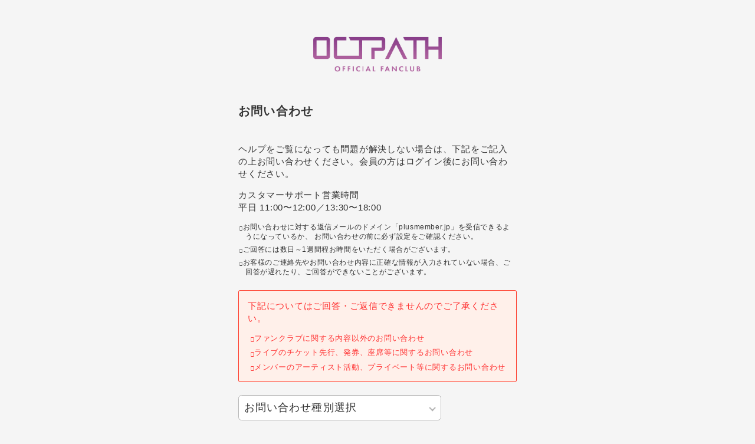

--- FILE ---
content_type: text/html; charset=UTF-8
request_url: https://secure.plusmember.jp/octpath/1/contact/?faq=3&lang=ja
body_size: 9947
content:
<!DOCTYPE html>
<html lang="ja" xmlns:fb="http://ogp.me/ns/fb#">
<head><link rel="alternate" hreflang="ja" href="https://secure.plusmember.jp/octpath/1/contact/?faq=3"><link rel="alternate" hreflang="en" href="https://secure.plusmember.jp/octpath/1/contact/?faq=3&amp;lang=en"><link rel="alternate" hreflang="ko" href="https://secure.plusmember.jp/octpath/1/contact/?faq=3&amp;lang=ko"><link rel="alternate" hreflang="zh-Hant" href="https://secure.plusmember.jp/octpath/1/contact/?faq=3&amp;lang=zh-tw"><script src="//j.wovn.io/1" data-wovnio="key=YYXcVx&amp;backend=true&amp;currentLang=ja&amp;defaultLang=ja&amp;urlPattern=query&amp;langCodeAliases={&quot;zh-CHT&quot;:&quot;zh-tw&quot;}&amp;langParamName=lang" data-wovnio-info="version=WOVN.php_1.14.6" data-wovnio-type="fallback_snippet" async></script>
<meta charset="UTF-8">
<meta name="description" content="OCTPATHのオフィシャルサイト＆ファンクラブ"><meta name="robots" content="index, follow"><meta name="viewport" content="width=device-width, initial-scale=1.0, minimum-scale=1.0, maximum-scale=1.0, shrink-to-fit=no" />
<meta name="format-detection" content="telephone=no">

<meta property="og:type" content="website">
<meta property="og:site_name" content="OCTPATH">
<meta property="og:title" content="OCTPATH">
<meta property="og:locale" content="ja_JP">
<meta property="og:url" content="https://octpath-official.com/">
<meta property="og:image" content="https://octpath-official.com/ogp.jpg">
<meta property="fb:app_id" content="">

<meta name="twitter:card" content="summary_large_image">
<meta name="twitter:site" content="OCTPATH">
<meta name="twitter:title" content="OCTPATH">
<meta name="twitter:description" content="OCTPATHのオフィシャルサイト＆ファンクラブ">
<meta name="twitter:url" content="https://octpath-official.com/">
<meta name="twitter:image" content="https://octpath-official.com/ogp.jpg">

<title>OCTPATH</title>



<meta name="theme-color" content="#B180B4">
<link rel="icon" type="image/x-icon" href="/octpath/favicon.ico">
<link rel="apple-touch-icon" href="/octpath/apple-touch-icon.png">
<link rel="stylesheet" href="https://cmn-assets.plusmember.jp/webfont/assets/font/fontawesome-4.7.0/css/font-awesome.min.css">
<link rel="stylesheet" href="/octpath/static/common/css/mypage-cmn.css?=20260117">
<link rel="stylesheet" href="/octpath/static/original/fanclub/css/mypage-service.css?=20260117">

<script src="//ajax.googleapis.com/ajax/libs/jquery/2.1.3/jquery.min.js"></script>
<script src="/octpath/static/common/js/mypage.js"></script>
<link rel="stylesheet" href="/octpath/static/common/css/cookieconsent.min.css?=20260117">
<script src="/octpath/static/common/js/cookieconsent.min.js"></script>
<script>
var getCookieVal = function(key){
  return ((document.cookie + ';').match(key + '=([^\S;]*)')||[])[1];
}

var getParameterVal = function(key) {
  var str = location.search.split("?");
  if (str.length < 2) {
    return "";
  }

  var params = str[1].split("&");
  for (var i = 0; i < params.length; i++) {
    var keyVal = params[i].split("=");
    if (keyVal[0] == key && keyVal.length == 2) {
      return decodeURIComponent(keyVal[1]);
    }
  }
  return "";
}

const secureUrl = document.createElement('a');
secureUrl.setAttribute('href', 'https://secure.plusmember.jp/octpath/1/');
// フロントドメインの場合のみの挙動に制限
if(document.domain !== secureUrl.hostname) {
  var gdpr_config = {"palette":{"popup":{"background":"#edeff5","text":"#838391"},"button":{"background":"#4b81e8","text":"#ffffff"}},"theme":"classic","content":{"message":"\u672c\u30a6\u30a7\u30d6\u30b5\u30a4\u30c8\u3067\u306f\u3001\u30a2\u30af\u30bb\u30b9\u5c65\u6b74\u306b\u57fa\u3065\u304f\u7d71\u8a08\u30fb\u96c6\u8a08\u7b49\u306e\u76ee\u7684\u3001\u307e\u305f\u3001\u30c7\u30d0\u30a4\u30b9\u3092\u7279\u5b9a\u3057\u5229\u4fbf\u6027\u3092\u9ad8\u3081\u308b\u305f\u3081\u306b\u3001\u30af\u30c3\u30ad\u30fc\uff08Cookie\uff09\u3001\u30bf\u30b0\u7b49\u306e\u6280\u8853\u3092\u4f7f\u7528\u3057\u307e\u3059\u3002","dismiss":"\u540c\u610f\u3059\u308b","link":"&gt;&gt;\u8a73\u3057\u304f\u306f\u3053\u3061\u3089","target":"_self","href":"\/feature\/privacy"},"cookie":{"name":"GDPR_octpath_366","expiryDays":180},"url":"https:\/\/secure.plusmember.jp\/octpath\/1\/"};
  let ssl_domain = gdpr_config.url + "gdpr/cookie/?";
  delete gdpr_config.url;

  gdpr_config.onStatusChange = function(){
    let val = getCookieVal(gdpr_config.cookie.name);

    var url = getParameterVal('gdpr_ref');
    if ( url.length == 0 ){
      // リファラ指定がない場合は現ページへ戻す
      url = location.href;
      // プラポリの場合のみサイトトップへ戻す
      let fanclubDomain = 'octpath-official.com';
      let officialDomain = '';
      if(location.pathname == gdpr_config.content.href) {
        if( location.host == fanclubDomain) {
          url = 'https://octpath-official.com/';
        } else if (location.host == officialDomain) {
          url = 'https:///';
        }
      }
    }
    let ref = encodeURIComponent(url);

    let action = ssl_domain + 'name=' + gdpr_config.cookie.name + '&value=' + val + '&gdpr_ref=' + ref;

    location.href = action;
  };


  window.addEventListener("load", {
    config: gdpr_config,
    handleEvent(ev) {
      window.cookieconsent.initialise(this.config);
    }
  });
}

</script>


            <script>
  (function(i,s,o,g,r,a,m){i['GoogleAnalyticsObject']=r;i[r]=i[r]||function(){
  (i[r].q=i[r].q||[]).push(arguments)},i[r].l=1*new Date();a=s.createElement(o),
  m=s.getElementsByTagName(o)[0];a.async=1;a.src=g;m.parentNode.insertBefore(a,m)
  })(window,document,'script','//www.google-analytics.com/analytics.js','ga');

  
  ga('create', 'UA-211783557-1', 'auto', {'allowLinker': true});
    ga('require', 'linker');
  ga('linker:autoLink', ['octpath-official.com' ]);


  var browsingapp = 'false';
  ga('set', 'dimension5', browsingapp);
	


  var member =  '0';
  ga('set', 'dimension1', member);

  var member_hit = '0';
  ga('set', 'dimension6', member_hit);

  ga('send', 'pageview');
</script>

            <!-- Global site tag (gtag.js) - Google Analytics -->
    <script async src="https://www.googletagmanager.com/gtag/js?id=G-1NRQZJ69YB"></script>
    <script>
        window.dataLayer = window.dataLayer || [];
        function gtag(){dataLayer.push(arguments);}
        gtag('js', new Date());

                    gtag('config', 'G-1NRQZJ69YB');
                gtag('set', 'linker', {
            'accept_incoming': true,
            'domains': ['octpath-official.com']
        });

                    var browsingapp = 'false';
            gtag('set', 'dimension5', browsingapp);
        
                    var member =  '0';
            gtag('set', 'dimension1', member);
            var member_hit = '0';
            gtag('set', 'dimension6', member_hit);
            </script>

</head>

<body   class="" style="" onContextmenu="return true">
<noscript>
<div class="noteBox">
<p class="note">JavaScriptが無効になっています</p>
<p>本サービスをお楽しみいただくには、JavaScript を有効にする必要があります。</p>
</div>
</noscript>

<div class="wrap">
<header>
<h1 class="logo"><a href="https://octpath-official.com/"><img src="/static/octpath/common/logo_fc.png" alt="OCTPATH" /></a></h1>
</header>

<section>
<h2 class="mypage--section-tit">お問い合わせ</h2>

<p><br></p>

<p class="txt--basic">ヘルプをご覧になっても問題が解決しない場合は、下記をご記入の上お問い合わせください。会員の方はログイン後にお問い合わせください。</p>
<div class="txt--basic">
<p>カスタマーサポート営業時間</p>
<p>平日 11:00〜12:00／13:30〜18:00</p>
</div>

<ul class="list--attention txt--basic">
<li>お問い合わせに対する返信メールのドメイン「plusmember.jp」を受信できるようになっているか、 お問い合わせの前に必ず設定をご確認ください。</li>
<li>ご回答には数日～1週間程お時間をいただく場合がございます。</li>
<li>お客様のご連絡先やお問い合わせ内容に正確な情報が入力されていない場合、ご回答が遅れたり、ご回答ができないことがございます。</li></ul>
<div class="block--error">
<p class="txt--basic">下記についてはご回答・ご返信できませんのでご了承ください。</p>
<ul class="list--error">
<li>ファンクラブに関する内容以外のお問い合わせ</li>
<li>ライブのチケット先行、発券、座席等に関するお問い合わせ</li>
<li>メンバーのアーティスト活動、プライベート等に関するお問い合わせ</li>
</ul>
</div>


<form name="contact_form" action="/octpath/1/contact/confirm/" method="POST">
<dl class="form--post">
<dd>
<div class="form__select">
<select name="contact_kind_id">
<option value="">お問い合わせ種別選択</option>
	<option value="1" >入会方法について</option>
	<option value="2" >ログインについて</option>
	<option value="3" >会員番号・パスワードを忘れました</option>
	<option value="4" >その他</option>
</select>
</div>
</dd>
	<dd><input type="text" name='member_id_string' class="input--half" placeholder="会員番号"/></dd>

<dd><input type="text" name='name' class="input--half" placeholder="お名前"/></dd>
<dd><input type="email" name='mailaddress' placeholder="メールアドレス"/></dd>
<dd><input type="email" name='mailaddress_check' placeholder="メールアドレス（確認）"/></dd>

<dd><textarea name="body" placeholder="お問い合わせの詳細を入力してください"></textarea></dd>
</dl>
<input type="hidden" name="faq_id" value="3" />
<p class="btn"><input type="submit" value="確認画面へ" class="btn--main"/>
</form>

</section>
<footer>
<p class="copyright"><small>&copy;&nbsp;YOSHIMOTO KOGYO / Fanplus</small></p>
</footer>

</div><!-- / wrap -->


</body>
</html>


--- FILE ---
content_type: text/css
request_url: https://secure.plusmember.jp/octpath/static/original/fanclub/css/mypage-service.css?=20260117
body_size: 6501
content:
@charset "UTF-8";
@import url("https://fonts.googleapis.com/css2?family=Roboto:wght@500&display=swap");
body {
  background-color: #f5f5f5; }

a {
  color: #b20000; }
  a:hover {
    color: #FF0000; }

.btn--main {
  background: #B0629F;
  color: #f5f5f5; }
  .btn--main:hover {
    background: #bf89b3; }

.btn--sub {
  background: transparent;
  color: #B0629F; }
  .btn--sub:hover {
    color: #fff;
    background: #bf89b3; }

.detail__btn a::before {
  border-color: #000000; }

.btn--chevron {
  color: #B0629F; }
  .btn--chevron::after {
    border-color: #B0629F; }
  .btn--chevron:hover {
    color: #bf89b3; }
    .btn--chevron:hover::after {
      border-color: #bf89b3; }

.btn--chevron-left {
  color: #B0629F; }
  .btn--chevron-left::after {
    border-color: #B0629F; }
  .btn--chevron-left:hover {
    color: #bf89b3; }
    .btn--chevron-left:hover::after {
      border-color: #bf89b3; }

header {
  padding: 2em 5% 0; }
  header h1 {
    width: 26vw;
    max-width: 230px;
    margin: 30px auto 15px;
    position: relative; }

@media screen and (min-width: 1px) and (max-width: 768px) {
  header h1 {
    width: 50vw;
    margin: 20px auto 0; } }
.section--login {
  padding-top: 0; }

.wrap {
  background: #f5f5f5; }

.list--menu .list--notes {
  padding-top: .5em;
  margin-bottom: 0; }
.list--menu .list--notes li {
  border: none;
  margin-bottom: .5em; }
  .list--menu .list--notes li a {
    display: inline-block;
    text-decoration: underline;
    font-size: 11px;
    padding: 0;
    text-indent: 0; }
    .list--menu .list--notes li a::after {
      display: none; }

/* 非会員 */
#mypage--app section .area--user-status.status--free {
  background: #999; }

/* 有料会員 */
#mypage--app section .area--user-status.status--member {
  background: #B0629F; }

.section.regist {
  max-width: 600px;
  padding: 2em 5% 3em 5%;
  margin: 0 auto 0 auto; }
  .section.regist .sectionTit {
    color: inherit;
    font-size: 20px;
    font-weight: 600;
    line-height: 1.3;
    letter-spacing: 0.06em;
    margin: 0 0 1em;
    text-align: center; }
  .section.regist .blockTit {
    color: inherit;
    font-size: 18px;
    line-height: 1.3;
    letter-spacing: 0.06em;
    margin: 0 0 1em;
    text-align: center; }

.block--card {
  display: none;
  position: fixed;
  top: 0;
  left: 0;
  width: 100%;
  height: 100%;
  background: rgba(0, 0, 0, 0.5);
  z-index: 100;
  -webkit-transition: display 0.3s ease;
  transition: display 0.3s ease; }
  .block--card .close {
    display: block;
    width: 30px;
    height: 30px;
    position: absolute;
    bottom: 3px;
    right: 3px;
    transform: rotate(45deg);
    -webkit-transform: rotate(45deg);
    border-radius: 50%;
    z-index: 10; }
    .block--card .close::before, .block--card .close::after {
      content: '';
      display: block;
      width: 19px;
      height: 2px;
      background: #b0629f;
      position: absolute;
      top: 14px;
      left: 6px; }
    .block--card .close::after {
      -webkit-transform: rotate(90deg);
      transform: rotate(90deg); }
  .block--card .card {
    position: absolute;
    width: 300px;
    height: 85vh;
    max-height: 560px;
    top: 50%;
    left: 50%;
    background-color: #fff;
    -webkit-transform: translate(-50%, -50%);
    transform: translate(-50%, -50%);
    box-sizing: border-box;
    border-radius: 150px 150px 10px 10px;
    box-shadow: 0px 5px 20px 0 rgba(0, 0, 0, 0.3);
    overflow: hidden;
    text-align: center; }
    .block--card .card .card-inner {
      position: relative;
      overflow: hidden;
      width: 100%;
      height: 100%;
      background: #ebe7e3; }
      .block--card .card .card-inner::before {
        content: "";
        position: absolute;
        width: 100%;
        height: 100%;
        left: 0;
        top: 0;
        z-index: 2; }
      .block--card .card .card-inner .bgImage {
        position: absolute;
        top: 0;
        left: 0;
        width: 100%;
        height: auto;
        padding: 10px;
        border-radius: 150px 150px 0 0;
        z-index: 1; }
      .block--card .card .card-inner .text {
        position: absolute;
        width: 100%;
        bottom: 0;
        background: #ebe7e3;
        padding: 20px 35px 28px;
        text-align: left;
        z-index: 10; }
        .block--card .card .card-inner .text .artistname {
          width: 60%;
          margin: 0 auto 8px;
          line-height: 1; }
          .block--card .card .card-inner .text .artistname img {
            vertical-align: bottom; }
        .block--card .card .card-inner .text .number {
          margin: 0 0 10px;
          font-family: 'Roboto', sans-serif;
          font-weight: 500;
          font-size: 18px;
          line-height: 1;
          color: #B0629F;
          text-align: center; }
        .block--card .card .card-inner .text .inner {
          border-top: solid 1px #d7bed1; }
          .block--card .card .card-inner .text .inner .block--joindate {
            display: -webkit-box;
            display: -ms-flexbox;
            display: flex;
            -webkit-box-pack: justify;
            -ms-flex-pack: justify;
            justify-content: space-between;
            -ms-flex-align: center;
            -webkit-box-align: center;
            -webkit-align-items: center;
            align-items: center;
            padding: 6px 0;
            font-size: 12px;
            border-bottom: solid 1px #d7bed1;
            line-height: 1; }
            .block--card .card .card-inner .text .inner .block--joindate .sub-tit {
              position: relative;
              min-width: 70px;
              padding-right: 1em;
              font-size: 10px;
              color: #b0629f;
              line-height: 1.2; }

/* Contact */
.faq-point {
  border: 1px solid #333;
  padding: 12px;
  border-radius: 3px;
  -webkit-border-radius: 3px; }
  .faq-point .unknown-point {
    color: #b20000;
    font-weight: bold; }

/*-- BIRTHDAY MESSAGE --*/
.birthday-message {
  margin-bottom: 30px; }
  .birthday-message p {
    margin-bottom: 10px;
    font-size: 11px;
    text-align: center;
    color: #B0629F; }
  .birthday-message a {
    display: block;
    max-width: 250px;
    height: 40px;
    margin: 0 auto;
    padding: 0 20px;
    line-height: 40px;
    font-family: roboto, YuGothic, "Yu Gothic medium", "Hiragino Sans", Meiryo, "sans-serif";
    font-size: 15px;
    color: #B0629F;
    border-radius: 20px;
    background: #fff;
    text-align: center;
    box-shadow: 0 1px 1px 0 #d9d7d0; }
    .birthday-message a i {
      margin-right: 10px; }
